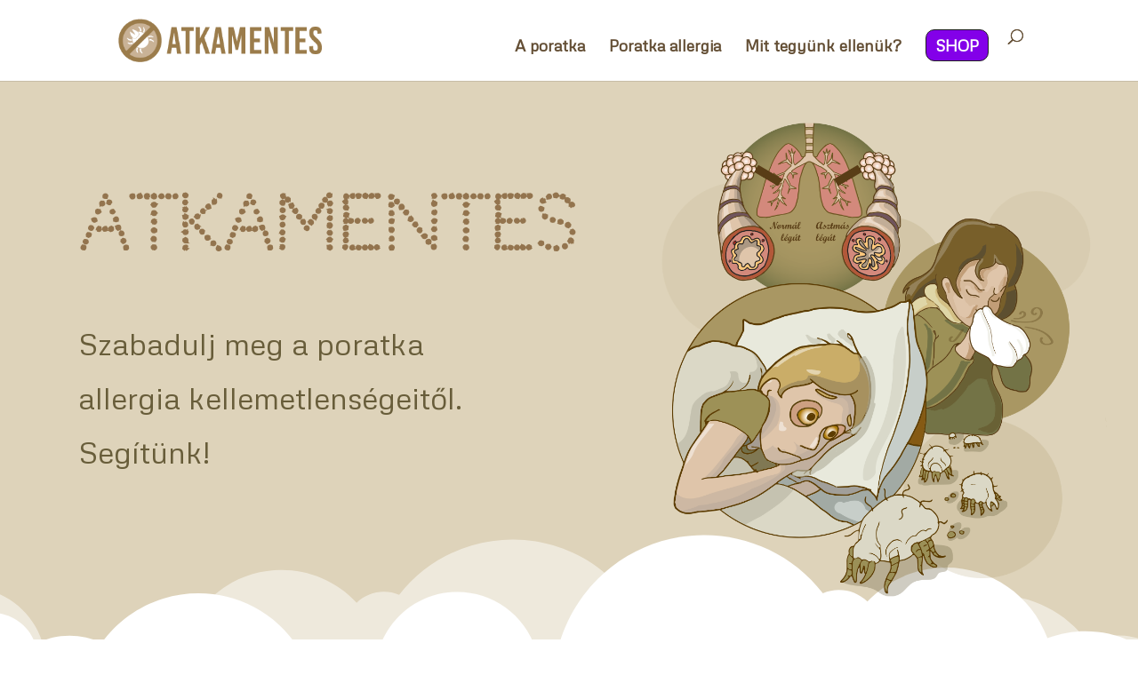

--- FILE ---
content_type: text/css
request_url: https://atkamentes.hu/wp-content/et-cache/13/et-core-unified-deferred-13.min.css?ver=1766069099
body_size: 3654
content:
.et_pb_section_2{overflow-x:hidden;overflow-y:hidden;z-index:10;position:relative}.et_pb_section_2.et_pb_section{background-color:#918254!important}.et_pb_text_1.et_pb_text{color:#93744e!important}.et_pb_text_1{font-family:'Metrophobic',Helvetica,Arial,Lucida,sans-serif;text-transform:uppercase;font-size:16px;letter-spacing:1px}.et_pb_text_2.et_pb_text,.et_pb_text_2 h1{color:#d9d7c5!important}.et_pb_text_2 h2{font-family:'Metrophobic',Helvetica,Arial,Lucida,sans-serif;font-weight:700;font-size:48px;color:#93744e!important;line-height:1.3em;text-align:left}.et_pb_text_2{margin-bottom:10px!important}.et_pb_text_3{line-height:1.4em;line-height:1.4em}.et_pb_button_3_wrapper .et_pb_button_3,.et_pb_button_3_wrapper .et_pb_button_3:hover,.et_pb_button_4_wrapper .et_pb_button_4,.et_pb_button_4_wrapper .et_pb_button_4:hover{padding-top:10px!important;padding-right:30px!important;padding-bottom:10px!important;padding-left:30px!important}body #page-container .et_pb_section .et_pb_button_3{color:#ffffff!important;border-width:0px!important;border-radius:12px;letter-spacing:1px;font-size:20px;font-family:'Metrophobic',Helvetica,Arial,Lucida,sans-serif!important;font-weight:500!important;text-transform:uppercase!important;background-color:#8300E9}body #page-container .et_pb_section .et_pb_button_3:after{font-size:1.6em}body.et_button_custom_icon #page-container .et_pb_button_3:after{font-size:20px}.et_pb_button_3,.et_pb_button_4{box-shadow:0px 12px 18px -6px rgba(14,77,227,0.2)}.et_pb_button_3,.et_pb_button_3:after,.et_pb_button_4,.et_pb_button_4:after{transition:all 300ms ease 0ms}.et_pb_image_1{text-align:right;margin-right:0}.et_pb_text_4{line-height:1.6em;font-size:41px;line-height:1.6em;padding-top:31px!important}.et_pb_text_5{line-height:1.6em;font-size:27px;line-height:1.6em;padding-bottom:67px!important}.et_pb_video_0 .et_pb_video_overlay_hover:hover{background-color:rgba(0,0,0,.6)}.et_pb_section_3.et_pb_section{padding-top:4vw;padding-bottom:4vw;margin-top:0px;background-color:rgba(135,92,0,0.27)!important}.et_pb_row_4.et_pb_row{margin-right:auto!important;margin-bottom:50px!important;margin-left:auto!important}.et_pb_text_6 h4{font-family:'Metrophobic',Helvetica,Arial,Lucida,sans-serif}body #page-container .et_pb_section .et_pb_button_4{color:#FFFFFF!important;border-width:0px!important;border-radius:10px;letter-spacing:1px;font-size:24px;font-family:'Metrophobic',Helvetica,Arial,Lucida,sans-serif!important;font-weight:500!important;text-transform:uppercase!important;background-color:#8300E9}body #page-container .et_pb_section .et_pb_button_4:before,body #page-container .et_pb_section .et_pb_button_4:after{display:none!important}.et_pb_column_5{z-index:10!important;position:relative}.et_pb_column_7{background-size:150px 150px;background-position:right 0px bottom 13%;background-image:url(https://atkamentes.hu/wp-content/uploads/2023/05/nyil.png)}@media only screen and (max-width:980px){.et_pb_text_2 h2{font-size:32px;text-align:center}body #page-container .et_pb_section .et_pb_button_3:after{display:inline-block;opacity:0}body #page-container .et_pb_section .et_pb_button_3:hover:after{opacity:1}.et_pb_image_1 .et_pb_image_wrap img{width:auto}.et_pb_row_4.et_pb_row{padding-right:24%!important;padding-right:24%!important}.et_pb_text_6 h2{font-size:32px}.et_pb_text_7{font-size:15px}.et_pb_column_7{background-size:initial;background-position:center;background-color:initial}}@media only screen and (max-width:767px){.et_pb_text_2 h2,.et_pb_text_6 h2,.et_pb_text_7{font-size:20px}body #page-container .et_pb_section .et_pb_button_3:after{display:inline-block;opacity:0}body #page-container .et_pb_section .et_pb_button_3:hover:after{opacity:1}.et_pb_image_1 .et_pb_image_wrap img{width:auto}.et_pb_row_4.et_pb_row{padding-right:0%!important;padding-right:0%!important}}